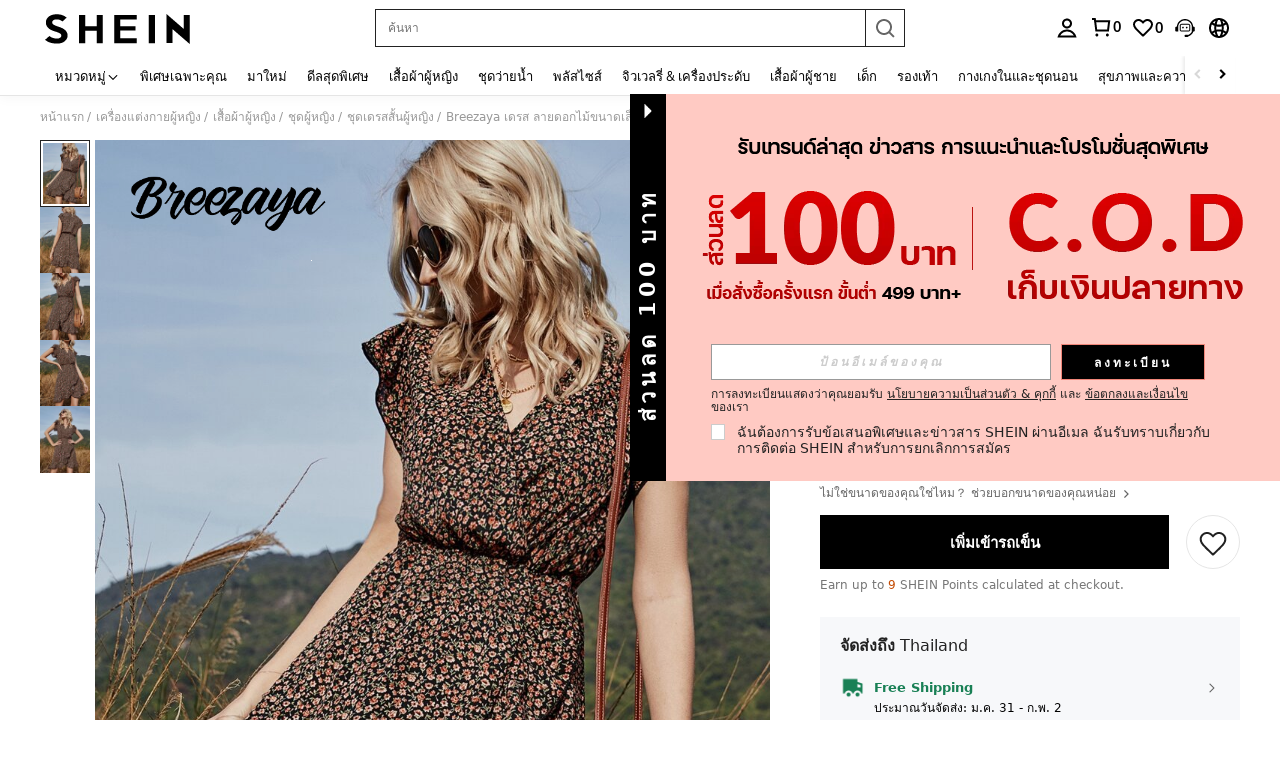

--- FILE ---
content_type: text/plain;charset=UTF-8
request_url: https://us-fp.apitd.net/web/v2?partner=shein_central
body_size: 581
content:
{"code":"000","result":"[base64]/jRiZw+XqJhBHKohJjICojpDavL6eqmRJTxxEg==","requestId":"vfy9oniizp13cvsd81hq92hgabp7c48637pojbvxwvdc8g7h"}

--- FILE ---
content_type: text/javascript; charset=utf-8
request_url: https://th.shein.com/devices/v3/profile/web?callback=smCB_1769282281714&organization=FPNyuLhAtVnAeldjikus&smdata=W7N7Uu94bq%2BVmrg%2BpkkKvFZgZI6vVFKHgAkiachVxjD6eHnmOl20qPawX%2FpnfRlJbzs%2BGDxloVUgJxXrdefZmnSTS8NPlZwCd1odkIuBDVkptILmq%2FEbuvDQeSEcqqvwtMhYnWsWYdMPIAJgiui1SwLWG4Pf7%2FH%2BculbN6U8R90ilLvIxnoDasMj6A8jtfqCRFwnDTQ9O9slsjC17D62VAMGtCauieKjg8tTDrkiiXbnB%2BYmRaCz73D0eKeaGD11Pgs2dth9LEKEBccnHaHE2rNowUYdTRcnjqkMW55ip%2Bv9gQDj6y4WN5950%2FvsPUg3sC9fpKbJ%2F7MYqfEwBaZjTy%2FiEZgqqOwQXLYwC8lFwb3d8gQ2SRfaUVaEjasxNBMoMkxFARPWSjtMy8rkflBKBOGEHeEY%2F1S8zxMoteb%2B0L06wdW4j%2BI4z9bqtdiTotrNuJnxvy3yYaZnF5En0eENxk%2BzyTCNp9D5VZMEQzWcZrEBY5lV3Z3zGfiLtuSB8BCbyLoOTZ%2FLJjlFT13HbqaLOhANv3CKCSQtA6DdVBaPIjeuF5jlijrQ47BKBmiOmce9hvkL2zUwLe4Lov0BeNfDvFDt%2B83YctAEUTXdD7SPUzNBhz58TsGawF7vRFQkuBtMm7ZDkAyeLys32fjLof9m%2FsK65AWVmRUc%2Fe25ZGSBsYpfMTQHAOg2r%2B7Yx7ikm9jj%2FnK%2BRpcORGkEXU%2BZ%2B0IuNgBnokWu1eTdE%2BYNhaYePJYkz8mSWmJ06j5MJzIMyA60HlM3rpkrJR1D%2Bn%2BRiopkhHoronPrRfZTiI6ACn3zf3QhGHQtkPrW0qkAuLp7nIyWxayKWm6Fri6yJeunKsJ0jar0GY7xr3X4cZWNHZtv%2FZ8I4z6q0a6VPGXeUjtLRxfDCmou9h4YvEQ%2BVaLdMnPMVUwHgoUoC0%2BoeXwLJWQesWldOXXm24yDRgXHwv%2BcAi%2FZZAyyO0LqcTUoGiy9g%2B2pQad1td8bmEktQlV9BZf27uCmH6uLyp%2BZjiURFPQpY34bMF6xxfe%2B5dNfmmM0iH9r7eEItDf08ZCS1COVRlcNcppS2jnqcDWYXc5Urm90Ar9g8z00mx%2B7Pofcp9OZquPAMtSCCJr45zfMSdFptgSPJkRqQK0jbfq3QtauOc9c8Y1FEy14ONtPcAPEnj4V%2FLlx1uwxrA4H6UJn2HYUqUQNT1hj2yt2XFogrdmpm9oQmx8oteDwC2b2TdUd2zIXP3xZd09HzwLM8GHs7Lsc5L32ax9L3gMbmUEAUjZbj641LbALUWEh9LjMK70Tn1lKOmL7gi7Km8ersrkrUivVtlCOPq0AnUQq4n2EuSVpz4Uf1Tz0xl7YQ6jimZOWEPvNJPO8IfxJcSSoj5H%2BvSHQ4Cd8ycbeLVR%2FoNHUkuw%3D%3D1487577677129&os=web&version=2.0.0
body_size: -193
content:
window['smCB_1769282281714'] && smCB_1769282281714({"code":1100,"detail":{"len":"12","sign":"kqnHTg5SnnBnnV8ta/7z7A==","timestamp":"1487582755342"},"requestId":"fa7e403e38bcd5b9d4ab968ce131a33e"})

--- FILE ---
content_type: image/svg+xml
request_url: https://shein.ltwebstatic.com/svgicons/2024/12/27/1735280604374455917.svg
body_size: 2446
content:
<svg width="52" height="20" viewBox="0 0 52 20" fill="none" xmlns="http://www.w3.org/2000/svg">
<path d="M50.7681 15.3987L52 0H2C0.895432 0 0 0.895432 0 2V18C0 19.1046 0.895428 20 2 20H45.784C48.3908 20 50.5602 17.9972 50.7681 15.3987Z" fill="#9462FF"/>
<mask id="mask0_641_25844" style="mask-type:alpha" maskUnits="userSpaceOnUse" x="3" y="2" width="43" height="16">
<rect x="3" y="2.5" width="43" height="15" fill="#D9D9D9"/>
</mask>
<g mask="url(#mask0_641_25844)">
<path d="M40.854 6.22622L40.8237 6.17731C40.7428 6.04687 40.6813 5.8845 40.6372 5.69278C40.5824 5.48958 40.5546 5.29088 40.5546 5.09691C40.5546 4.8548 40.6052 4.6285 40.707 4.41924C40.8126 4.19107 40.9985 4.00903 41.2565 3.87086M40.854 6.22622L41.2565 3.87086M40.854 6.22622L40.9109 6.21713L42.1433 6.02002L42.2585 6.0016L42.2074 5.89674C42.1672 5.81426 42.1374 5.73247 42.1177 5.65134L42.1182 5.65121L42.1149 5.64213C42.0856 5.56204 42.0721 5.49003 42.0721 5.42542C42.0721 5.24766 42.1284 5.14507 42.2221 5.08899L42.2222 5.08912L42.2265 5.08616C42.3357 5.01146 42.4875 4.96986 42.6899 4.96986H44.5145H44.601V4.88338V3.75V3.66351H44.5145H42.3217C41.8773 3.66351 41.5197 3.72996 41.2565 3.87086M40.854 6.22622L41.2565 3.87086" fill="white" stroke="white" stroke-width="0.172972"/>
<path d="M37.2998 15.7064L37.2998 15.7064L37.3014 15.7077C37.8123 16.1294 38.5063 16.3352 39.3732 16.3352C39.5805 16.3352 39.7928 16.3185 40.0102 16.285C40.2405 16.2512 40.4457 16.1946 40.625 16.1141L40.6835 16.0879L40.6754 16.0243L40.5313 14.8909L40.518 14.7857L40.4176 14.82C40.2944 14.8621 40.1659 14.8938 40.0319 14.915C39.8982 14.9361 39.7534 14.9468 39.5972 14.9468C39.0578 14.9468 38.6495 14.8034 38.3605 14.5272C38.0653 14.2452 37.8536 13.8613 37.7286 13.3704C37.6131 12.8634 37.555 12.2955 37.555 11.666C37.555 10.6958 37.6615 9.97069 37.8679 9.48295C38.0861 8.99292 38.3776 8.6666 38.7382 8.49171C39.12 8.31177 39.5499 8.22094 40.0294 8.22094C40.8314 8.22094 41.3719 8.40023 41.6782 8.73489L41.6782 8.7349L41.6791 8.73587C41.9895 9.06467 42.1517 9.5546 42.1517 10.2205V16.0845V16.171H42.2382H43.6467H43.7332V16.0845V10.0891C43.7332 9.42087 43.6029 8.84205 43.3386 8.35594C43.0727 7.86709 42.6579 7.49379 42.0994 7.23511C41.5501 6.96478 40.8424 6.83246 39.9814 6.83246C39.3872 6.83246 38.8397 6.91004 38.3396 7.06617C37.8454 7.21279 37.4166 7.47241 37.0544 7.84413C36.701 8.20683 36.4284 8.70182 36.2335 9.3241L36.2335 9.3241L36.2332 9.32501C36.0485 9.93825 35.9575 10.714 35.9575 11.6496C35.9575 12.4993 36.0542 13.2791 36.2486 13.9884L36.2486 13.9884L36.249 13.9896C36.4556 14.704 36.8052 15.2778 37.2998 15.7064Z" fill="white" stroke="white" stroke-width="0.172972"/>
<path d="M27.918 15.999L27.918 15.999L27.9202 16.0001C28.3931 16.2258 28.9506 16.337 29.59 16.337C30.2948 16.337 30.8923 16.1979 31.3782 15.9146L31.3788 15.9143C31.8141 15.6561 32.1379 15.3342 32.3457 14.9476L32.4007 16.0904L32.4047 16.1727H32.4871H33.6715H33.758V16.0863V7.08496V6.99848H33.6715H32.247H32.1605V7.08496V12.2919C32.1605 13.1098 31.9562 13.7505 31.5567 14.2236L31.556 14.2245C31.1698 14.6938 30.6202 14.9321 29.8942 14.9321C29.2915 14.9321 28.842 14.7673 28.5321 14.4495C28.2326 14.1317 28.0759 13.6583 28.0759 13.0146V7.08496V6.99848H27.9895H26.5649H26.4785V7.08496V13.0968C26.4785 13.8387 26.597 14.4504 26.84 14.9265L26.84 14.9265L26.8408 14.9279C27.0942 15.4028 27.4536 15.7607 27.918 15.999Z" fill="white" stroke="white" stroke-width="0.172972"/>
<path d="M24.3794 14.9598C24.6104 14.542 24.7261 14.0952 24.7261 13.6206C24.7261 13.0709 24.5949 12.6136 24.3255 12.2557C24.0714 11.8934 23.7248 11.5951 23.2882 11.3599C22.8568 11.1275 22.3831 10.9231 21.8671 10.7466C21.3139 10.5501 20.8742 10.376 20.547 10.2244C20.2328 10.0739 20.0165 9.92204 19.8891 9.77179C19.7753 9.62527 19.7163 9.44267 19.7163 9.21855C19.7163 8.96801 19.8413 8.73935 20.1143 8.53182L20.1147 8.5315C20.3898 8.31976 20.872 8.20451 21.5825 8.20451C21.9194 8.20451 22.2453 8.23151 22.5603 8.2854C22.8769 8.33954 23.1661 8.40977 23.4282 8.49586L23.4282 8.49586L23.4292 8.49616C23.7042 8.58301 23.9294 8.66918 24.1059 8.75438L24.23 8.81431V8.6765V7.44457V7.39729L24.1902 7.37177C23.9214 7.19939 23.5524 7.07073 23.0885 6.98205C22.6339 6.88218 22.1478 6.83246 21.6306 6.83246C20.8344 6.83246 20.1716 6.9372 19.6457 7.15072C19.1321 7.35269 18.7431 7.64143 18.4859 8.02016L18.4859 8.02015L18.4856 8.02061C18.2404 8.38655 18.1188 8.80881 18.1188 9.28425C18.1188 9.81225 18.2394 10.2625 18.4856 10.63L18.4855 10.63L18.4873 10.6326C18.7419 10.9847 19.1049 11.2882 19.5722 11.5447L19.5722 11.5447L19.5743 11.5458C20.049 11.7894 20.6244 12.021 21.2997 12.241L21.2997 12.241C21.7341 12.3823 22.086 12.5282 22.357 12.6779C22.6271 12.8272 22.8178 12.9889 22.9358 13.1605L22.9356 13.1606L22.9392 13.1651C23.0643 13.3231 23.1286 13.5171 23.1286 13.752C23.1286 14.136 22.9595 14.4259 22.6112 14.6301C22.2544 14.8393 21.8012 14.9468 21.2464 14.9468C20.8993 14.9468 20.5576 14.9198 20.2213 14.866C19.8945 14.801 19.5893 14.7199 19.3057 14.6229C19.0185 14.5247 18.7636 14.432 18.5409 14.345L18.4575 14.3124L18.4278 14.3968L18.0117 15.5794L17.9857 15.6532L18.0565 15.6865C18.4365 15.8647 18.8957 16.0197 19.4331 16.1521L19.4331 16.1521L19.4351 16.1525C19.9861 16.2745 20.5793 16.3352 21.2144 16.3352C22.0643 16.3352 22.7509 16.214 23.2686 15.9654L23.2686 15.9654L23.27 15.9647C23.7831 15.707 24.1556 15.3729 24.3794 14.9598ZM24.3794 14.9598C24.3793 14.9599 24.3793 14.96 24.3792 14.9601L24.3036 14.9183L24.3796 14.9594C24.3795 14.9596 24.3795 14.9597 24.3794 14.9598Z" fill="white" stroke="white" stroke-width="0.172972"/>
<path d="M8.95746 16.0845V16.171H9.04395H10.4685H10.555V16.0845V10.8775C10.555 10.3731 10.6438 9.92554 10.8195 9.53313L10.8195 9.53313L10.8198 9.53235C10.9952 9.13012 11.2518 8.81477 11.5897 8.58362C11.9251 8.35418 12.3341 8.23736 12.8213 8.23736C13.4357 8.23736 13.8843 8.40269 14.1829 8.71941C14.4827 9.03727 14.6395 9.51081 14.6395 10.1548V16.0845V16.171H14.726H16.1505H16.237V16.0845V10.0727C16.237 9.33025 16.113 8.71808 15.8587 8.24156C15.605 7.76617 15.2398 7.41357 14.7644 7.18637C14.3014 6.94906 13.7432 6.83246 13.0934 6.83246C12.3984 6.83246 11.8009 6.9774 11.3047 7.27162C10.8643 7.53276 10.5433 7.8804 10.3447 8.31382L10.1214 7.06795L10.1087 6.99672H10.0363H9.04395H8.95746V7.0832V16.0845Z" fill="white" stroke="white" stroke-width="0.172972"/>
<path d="M4.51514 6.99848H4.42865V7.08496V14.5258C4.42865 14.9843 4.5156 15.3541 4.69964 15.6256C4.87975 15.8913 5.11259 16.0786 5.3975 16.1838C5.67398 16.286 5.96158 16.337 6.25977 16.337C6.44641 16.337 6.63803 16.3201 6.83456 16.2865C7.03583 16.2521 7.24104 16.1835 7.45001 16.0819L7.50891 16.0533L7.49731 15.9888L7.30524 14.9211L7.28741 14.822L7.19213 14.8546C7.09981 14.8862 7.002 14.9127 6.89862 14.9339C6.79689 14.9547 6.70138 14.965 6.6119 14.965C6.3882 14.965 6.24515 14.9125 6.16166 14.8268C6.07824 14.7412 6.02614 14.5883 6.02614 14.3451V7.08496V6.99848H5.93966H4.51514Z" fill="white" stroke="white" stroke-width="0.172972"/>
</g>
</svg>


--- FILE ---
content_type: text/javascript
request_url: https://metrics.fitanalytics.com/metrics/widget?garmentId=&event=load&value=false&iid=meceiajulg&platform=desktop&widget_version=&shop_country=TH&shop_language=th&experiments=&hostname=th.shein.com&firedAt=1769282291&shortSid=&ps=0&ssrc=&_=1769282291150&callback=Zepto1769282287613
body_size: -156
content:
/**/ typeof Zepto1769282287613 === 'function' && Zepto1769282287613({"received":true});